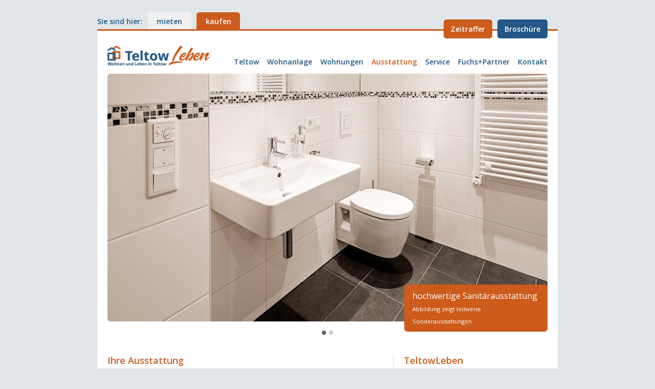

--- FILE ---
content_type: text/html; charset=UTF-8
request_url: https://kaufen.teltow-leben.de/ausstattung/
body_size: 6268
content:
<!DOCTYPE html><html class="no-js" lang="de-DE"> <head> <meta charset="utf-8"> <meta name="viewport" content="width=device-width, initial-scale=1"> <title>Ausstattung – TeltowWohnen – Teltow Leben</title> <link rel="stylesheet" href="https://fonts.googleapis.com/css?family=Open+Sans:400,600"> <link rel="stylesheet" href="https://kaufen.teltow-leben.de/wp-content/themes/teltow-leben-wp-kaufen/css/style-kaufen.css"> <!--[if lt IE 9]><script src="https://kaufen.teltow-leben.de/wp-content/themes/teltow-leben-wp-kaufen/js/vendor/respond.min.js"></script><![endif]--> <script src="https://kaufen.teltow-leben.de/wp-content/themes/teltow-leben-wp-kaufen/js/vendor/modernizr.custom.61789.js" async></script> <meta name='robots' content='index, follow, max-image-preview:large, max-snippet:-1, max-video-preview:-1'/>  <meta name="description" content="Wir sehen stets das große Ganze, legen aber noch mehr Wert auf die Details. Daher verbauen wir ausschließlich Bauteile von Herstellern mit hoher Qualität."/> <link rel="canonical" href="https://kaufen.teltow-leben.de/ausstattung/"/> <meta property="og:locale" content="de_DE"/> <meta property="og:type" content="article"/> <meta property="og:title" content="Ausstattung – TeltowWohnen"/> <meta property="og:description" content="Wir sehen stets das große Ganze, legen aber noch mehr Wert auf die Details. Daher verbauen wir ausschließlich Bauteile von Herstellern mit hoher Qualität."/> <meta property="og:url" content="https://kaufen.teltow-leben.de/ausstattung/"/> <meta property="og:site_name" content="Teltow Leben"/> <meta property="article:modified_time" content="2017-08-24T20:23:23+00:00"/> <meta name="twitter:label1" content="Geschätzte Lesezeit"/> <meta name="twitter:data1" content="1 Minute"/> <script type="application/ld+json" class="yoast-schema-graph">{"@context":"https://schema.org","@graph":[{"@type":"WebSite","@id":"https://kaufen.teltow-leben.de/#website","url":"https://kaufen.teltow-leben.de/","name":"Teltow Leben","description":"Miet- und Eigentumswohnungen in Teltow","potentialAction":[{"@type":"SearchAction","target":{"@type":"EntryPoint","urlTemplate":"https://kaufen.teltow-leben.de/?s={search_term_string}"},"query-input":"required name=search_term_string"}],"inLanguage":"de"},{"@type":"WebPage","@id":"https://kaufen.teltow-leben.de/ausstattung/#webpage","url":"https://kaufen.teltow-leben.de/ausstattung/","name":"Ausstattung – TeltowWohnen","isPartOf":{"@id":"https://kaufen.teltow-leben.de/#website"},"datePublished":"2015-02-27T19:46:29+00:00","dateModified":"2017-08-24T20:23:23+00:00","description":"Wir sehen stets das große Ganze, legen aber noch mehr Wert auf die Details. Daher verbauen wir ausschließlich Bauteile von Herstellern mit hoher Qualität.","breadcrumb":{"@id":"https://kaufen.teltow-leben.de/ausstattung/#breadcrumb"},"inLanguage":"de","potentialAction":[{"@type":"ReadAction","target":["https://kaufen.teltow-leben.de/ausstattung/"]}]},{"@type":"BreadcrumbList","@id":"https://kaufen.teltow-leben.de/ausstattung/#breadcrumb","itemListElement":[{"@type":"ListItem","position":1,"name":"Home","item":"https://kaufen.teltow-leben.de/"},{"@type":"ListItem","position":2,"name":"Ausstattung"}]}]}</script> <style id='wp-img-auto-sizes-contain-inline-css' type='text/css'>img:is([sizes=auto i],[sizes^="auto," i]){contain-intrinsic-size:3000px 1500px}/*# sourceURL=wp-img-auto-sizes-contain-inline-css */</style><style id='wp-block-library-inline-css' type='text/css'>:root{--wp-block-synced-color:#7a00df;--wp-block-synced-color--rgb:122,0,223;--wp-bound-block-color:var(--wp-block-synced-color);--wp-editor-canvas-background:#ddd;--wp-admin-theme-color:#007cba;--wp-admin-theme-color--rgb:0,124,186;--wp-admin-theme-color-darker-10:#006ba1;--wp-admin-theme-color-darker-10--rgb:0,107,160.5;--wp-admin-theme-color-darker-20:#005a87;--wp-admin-theme-color-darker-20--rgb:0,90,135;--wp-admin-border-width-focus:2px}@media (min-resolution:192dpi){:root{--wp-admin-border-width-focus:1.5px}}.wp-element-button{cursor:pointer}:root .has-very-light-gray-background-color{background-color:#eee}:root .has-very-dark-gray-background-color{background-color:#313131}:root .has-very-light-gray-color{color:#eee}:root .has-very-dark-gray-color{color:#313131}:root .has-vivid-green-cyan-to-vivid-cyan-blue-gradient-background{background:linear-gradient(135deg,#00d084,#0693e3)}:root .has-purple-crush-gradient-background{background:linear-gradient(135deg,#34e2e4,#4721fb 50%,#ab1dfe)}:root .has-hazy-dawn-gradient-background{background:linear-gradient(135deg,#faaca8,#dad0ec)}:root .has-subdued-olive-gradient-background{background:linear-gradient(135deg,#fafae1,#67a671)}:root .has-atomic-cream-gradient-background{background:linear-gradient(135deg,#fdd79a,#004a59)}:root .has-nightshade-gradient-background{background:linear-gradient(135deg,#330968,#31cdcf)}:root .has-midnight-gradient-background{background:linear-gradient(135deg,#020381,#2874fc)}:root{--wp--preset--font-size--normal:16px;--wp--preset--font-size--huge:42px}.has-regular-font-size{font-size:1em}.has-larger-font-size{font-size:2.625em}.has-normal-font-size{font-size:var(--wp--preset--font-size--normal)}.has-huge-font-size{font-size:var(--wp--preset--font-size--huge)}.has-text-align-center{text-align:center}.has-text-align-left{text-align:left}.has-text-align-right{text-align:right}.has-fit-text{white-space:nowrap!important}#end-resizable-editor-section{display:none}.aligncenter{clear:both}.items-justified-left{justify-content:flex-start}.items-justified-center{justify-content:center}.items-justified-right{justify-content:flex-end}.items-justified-space-between{justify-content:space-between}.screen-reader-text{border:0;clip-path:inset(50%);height:1px;margin:-1px;overflow:hidden;padding:0;position:absolute;width:1px;word-wrap:normal!important}.screen-reader-text:focus{background-color:#ddd;clip-path:none;color:#444;display:block;font-size:1em;height:auto;left:5px;line-height:normal;padding:15px 23px 14px;text-decoration:none;top:5px;width:auto;z-index:100000}html :where(.has-border-color){border-style:solid}html :where([style*=border-top-color]){border-top-style:solid}html :where([style*=border-right-color]){border-right-style:solid}html :where([style*=border-bottom-color]){border-bottom-style:solid}html :where([style*=border-left-color]){border-left-style:solid}html :where([style*=border-width]){border-style:solid}html :where([style*=border-top-width]){border-top-style:solid}html :where([style*=border-right-width]){border-right-style:solid}html :where([style*=border-bottom-width]){border-bottom-style:solid}html :where([style*=border-left-width]){border-left-style:solid}html :where(img[class*=wp-image-]){height:auto;max-width:100%}:where(figure){margin:0 0 1em}html :where(.is-position-sticky){--wp-admin--admin-bar--position-offset:var(--wp-admin--admin-bar--height,0px)}@media screen and (max-width:600px){html :where(.is-position-sticky){--wp-admin--admin-bar--position-offset:0px}}/*# sourceURL=wp-block-library-inline-css */</style><style id='global-styles-inline-css' type='text/css'>
:root{--wp--preset--aspect-ratio--square: 1;--wp--preset--aspect-ratio--4-3: 4/3;--wp--preset--aspect-ratio--3-4: 3/4;--wp--preset--aspect-ratio--3-2: 3/2;--wp--preset--aspect-ratio--2-3: 2/3;--wp--preset--aspect-ratio--16-9: 16/9;--wp--preset--aspect-ratio--9-16: 9/16;--wp--preset--color--black: #000000;--wp--preset--color--cyan-bluish-gray: #abb8c3;--wp--preset--color--white: #ffffff;--wp--preset--color--pale-pink: #f78da7;--wp--preset--color--vivid-red: #cf2e2e;--wp--preset--color--luminous-vivid-orange: #ff6900;--wp--preset--color--luminous-vivid-amber: #fcb900;--wp--preset--color--light-green-cyan: #7bdcb5;--wp--preset--color--vivid-green-cyan: #00d084;--wp--preset--color--pale-cyan-blue: #8ed1fc;--wp--preset--color--vivid-cyan-blue: #0693e3;--wp--preset--color--vivid-purple: #9b51e0;--wp--preset--gradient--vivid-cyan-blue-to-vivid-purple: linear-gradient(135deg,rgb(6,147,227) 0%,rgb(155,81,224) 100%);--wp--preset--gradient--light-green-cyan-to-vivid-green-cyan: linear-gradient(135deg,rgb(122,220,180) 0%,rgb(0,208,130) 100%);--wp--preset--gradient--luminous-vivid-amber-to-luminous-vivid-orange: linear-gradient(135deg,rgb(252,185,0) 0%,rgb(255,105,0) 100%);--wp--preset--gradient--luminous-vivid-orange-to-vivid-red: linear-gradient(135deg,rgb(255,105,0) 0%,rgb(207,46,46) 100%);--wp--preset--gradient--very-light-gray-to-cyan-bluish-gray: linear-gradient(135deg,rgb(238,238,238) 0%,rgb(169,184,195) 100%);--wp--preset--gradient--cool-to-warm-spectrum: linear-gradient(135deg,rgb(74,234,220) 0%,rgb(151,120,209) 20%,rgb(207,42,186) 40%,rgb(238,44,130) 60%,rgb(251,105,98) 80%,rgb(254,248,76) 100%);--wp--preset--gradient--blush-light-purple: linear-gradient(135deg,rgb(255,206,236) 0%,rgb(152,150,240) 100%);--wp--preset--gradient--blush-bordeaux: linear-gradient(135deg,rgb(254,205,165) 0%,rgb(254,45,45) 50%,rgb(107,0,62) 100%);--wp--preset--gradient--luminous-dusk: linear-gradient(135deg,rgb(255,203,112) 0%,rgb(199,81,192) 50%,rgb(65,88,208) 100%);--wp--preset--gradient--pale-ocean: linear-gradient(135deg,rgb(255,245,203) 0%,rgb(182,227,212) 50%,rgb(51,167,181) 100%);--wp--preset--gradient--electric-grass: linear-gradient(135deg,rgb(202,248,128) 0%,rgb(113,206,126) 100%);--wp--preset--gradient--midnight: linear-gradient(135deg,rgb(2,3,129) 0%,rgb(40,116,252) 100%);--wp--preset--font-size--small: 13px;--wp--preset--font-size--medium: 20px;--wp--preset--font-size--large: 36px;--wp--preset--font-size--x-large: 42px;--wp--preset--spacing--20: 0.44rem;--wp--preset--spacing--30: 0.67rem;--wp--preset--spacing--40: 1rem;--wp--preset--spacing--50: 1.5rem;--wp--preset--spacing--60: 2.25rem;--wp--preset--spacing--70: 3.38rem;--wp--preset--spacing--80: 5.06rem;--wp--preset--shadow--natural: 6px 6px 9px rgba(0, 0, 0, 0.2);--wp--preset--shadow--deep: 12px 12px 50px rgba(0, 0, 0, 0.4);--wp--preset--shadow--sharp: 6px 6px 0px rgba(0, 0, 0, 0.2);--wp--preset--shadow--outlined: 6px 6px 0px -3px rgb(255, 255, 255), 6px 6px rgb(0, 0, 0);--wp--preset--shadow--crisp: 6px 6px 0px rgb(0, 0, 0);}:where(.is-layout-flex){gap: 0.5em;}:where(.is-layout-grid){gap: 0.5em;}body .is-layout-flex{display: flex;}.is-layout-flex{flex-wrap: wrap;align-items: center;}.is-layout-flex > :is(*, div){margin: 0;}body .is-layout-grid{display: grid;}.is-layout-grid > :is(*, div){margin: 0;}:where(.wp-block-columns.is-layout-flex){gap: 2em;}:where(.wp-block-columns.is-layout-grid){gap: 2em;}:where(.wp-block-post-template.is-layout-flex){gap: 1.25em;}:where(.wp-block-post-template.is-layout-grid){gap: 1.25em;}.has-black-color{color: var(--wp--preset--color--black) !important;}.has-cyan-bluish-gray-color{color: var(--wp--preset--color--cyan-bluish-gray) !important;}.has-white-color{color: var(--wp--preset--color--white) !important;}.has-pale-pink-color{color: var(--wp--preset--color--pale-pink) !important;}.has-vivid-red-color{color: var(--wp--preset--color--vivid-red) !important;}.has-luminous-vivid-orange-color{color: var(--wp--preset--color--luminous-vivid-orange) !important;}.has-luminous-vivid-amber-color{color: var(--wp--preset--color--luminous-vivid-amber) !important;}.has-light-green-cyan-color{color: var(--wp--preset--color--light-green-cyan) !important;}.has-vivid-green-cyan-color{color: var(--wp--preset--color--vivid-green-cyan) !important;}.has-pale-cyan-blue-color{color: var(--wp--preset--color--pale-cyan-blue) !important;}.has-vivid-cyan-blue-color{color: var(--wp--preset--color--vivid-cyan-blue) !important;}.has-vivid-purple-color{color: var(--wp--preset--color--vivid-purple) !important;}.has-black-background-color{background-color: var(--wp--preset--color--black) !important;}.has-cyan-bluish-gray-background-color{background-color: var(--wp--preset--color--cyan-bluish-gray) !important;}.has-white-background-color{background-color: var(--wp--preset--color--white) !important;}.has-pale-pink-background-color{background-color: var(--wp--preset--color--pale-pink) !important;}.has-vivid-red-background-color{background-color: var(--wp--preset--color--vivid-red) !important;}.has-luminous-vivid-orange-background-color{background-color: var(--wp--preset--color--luminous-vivid-orange) !important;}.has-luminous-vivid-amber-background-color{background-color: var(--wp--preset--color--luminous-vivid-amber) !important;}.has-light-green-cyan-background-color{background-color: var(--wp--preset--color--light-green-cyan) !important;}.has-vivid-green-cyan-background-color{background-color: var(--wp--preset--color--vivid-green-cyan) !important;}.has-pale-cyan-blue-background-color{background-color: var(--wp--preset--color--pale-cyan-blue) !important;}.has-vivid-cyan-blue-background-color{background-color: var(--wp--preset--color--vivid-cyan-blue) !important;}.has-vivid-purple-background-color{background-color: var(--wp--preset--color--vivid-purple) !important;}.has-black-border-color{border-color: var(--wp--preset--color--black) !important;}.has-cyan-bluish-gray-border-color{border-color: var(--wp--preset--color--cyan-bluish-gray) !important;}.has-white-border-color{border-color: var(--wp--preset--color--white) !important;}.has-pale-pink-border-color{border-color: var(--wp--preset--color--pale-pink) !important;}.has-vivid-red-border-color{border-color: var(--wp--preset--color--vivid-red) !important;}.has-luminous-vivid-orange-border-color{border-color: var(--wp--preset--color--luminous-vivid-orange) !important;}.has-luminous-vivid-amber-border-color{border-color: var(--wp--preset--color--luminous-vivid-amber) !important;}.has-light-green-cyan-border-color{border-color: var(--wp--preset--color--light-green-cyan) !important;}.has-vivid-green-cyan-border-color{border-color: var(--wp--preset--color--vivid-green-cyan) !important;}.has-pale-cyan-blue-border-color{border-color: var(--wp--preset--color--pale-cyan-blue) !important;}.has-vivid-cyan-blue-border-color{border-color: var(--wp--preset--color--vivid-cyan-blue) !important;}.has-vivid-purple-border-color{border-color: var(--wp--preset--color--vivid-purple) !important;}.has-vivid-cyan-blue-to-vivid-purple-gradient-background{background: var(--wp--preset--gradient--vivid-cyan-blue-to-vivid-purple) !important;}.has-light-green-cyan-to-vivid-green-cyan-gradient-background{background: var(--wp--preset--gradient--light-green-cyan-to-vivid-green-cyan) !important;}.has-luminous-vivid-amber-to-luminous-vivid-orange-gradient-background{background: var(--wp--preset--gradient--luminous-vivid-amber-to-luminous-vivid-orange) !important;}.has-luminous-vivid-orange-to-vivid-red-gradient-background{background: var(--wp--preset--gradient--luminous-vivid-orange-to-vivid-red) !important;}.has-very-light-gray-to-cyan-bluish-gray-gradient-background{background: var(--wp--preset--gradient--very-light-gray-to-cyan-bluish-gray) !important;}.has-cool-to-warm-spectrum-gradient-background{background: var(--wp--preset--gradient--cool-to-warm-spectrum) !important;}.has-blush-light-purple-gradient-background{background: var(--wp--preset--gradient--blush-light-purple) !important;}.has-blush-bordeaux-gradient-background{background: var(--wp--preset--gradient--blush-bordeaux) !important;}.has-luminous-dusk-gradient-background{background: var(--wp--preset--gradient--luminous-dusk) !important;}.has-pale-ocean-gradient-background{background: var(--wp--preset--gradient--pale-ocean) !important;}.has-electric-grass-gradient-background{background: var(--wp--preset--gradient--electric-grass) !important;}.has-midnight-gradient-background{background: var(--wp--preset--gradient--midnight) !important;}.has-small-font-size{font-size: var(--wp--preset--font-size--small) !important;}.has-medium-font-size{font-size: var(--wp--preset--font-size--medium) !important;}.has-large-font-size{font-size: var(--wp--preset--font-size--large) !important;}.has-x-large-font-size{font-size: var(--wp--preset--font-size--x-large) !important;}
/*# sourceURL=global-styles-inline-css */
</style>
<style id='classic-theme-styles-inline-css' type='text/css'>/*! This file is auto-generated */.wp-block-button__link{color:#fff;background-color:#32373c;border-radius:9999px;box-shadow:none;text-decoration:none;padding:calc(.667em + 2px) calc(1.333em + 2px);font-size:1.125em}.wp-block-file__button{background:#32373c;color:#fff;text-decoration:none}/*# sourceURL=/wp-includes/css/classic-themes.min.css */</style> </head> <body> <div class="tabs"> <p>Sie sind hier:</p> <a href="https://www.teltow-leben.de" title="Website für Mietinteressenten">mieten</a> <a class="active" href="https://kaufen.teltow-leben.de" title="Website für Kaufinteressenten">kaufen</a> </div> <div class="wrapper"> <header class="main-header group" role="banner"> <h1> <a href="https://kaufen.teltow-leben.de/" title="Wohnungen in Teltow"> <img src="https://kaufen.teltow-leben.de/wp-content/themes/teltow-leben-wp-kaufen/img/teltow-leben-logo.png" alt="TeltowLeben"> </a> </h1> <div class="show-menu group" id="show-menu"> Menü <svg viewBox="0 0 92 92"> <path d="M46 91c24.75 0 45-20.25 45-45S70.75 1 46 1 1 21.25 1 46s20.25 45 45 45" class="circle"/> <path d="M51.59 65V51.03H65V40.97H51.59V27H40.41v13.97H27v10.06h13.41V65z" class="plus"/> <path d="M65 51V41H27v10z" class="minus"/> </svg> </div> <nav role="navigation"> <ul class="ncl group" id="main-menu"> <li class="page_item page-item-9"><a href="https://kaufen.teltow-leben.de/teltow/">Teltow</a></li><li class="page_item page-item-11"><a href="https://kaufen.teltow-leben.de/wohnanlage/">Wohnanlage</a></li><li class="page_item page-item-13"><a href="https://kaufen.teltow-leben.de/wohnungen/">Wohnungen</a></li><li class="page_item page-item-15 current_page_item"><a href="https://kaufen.teltow-leben.de/ausstattung/" aria-current="page">Ausstattung</a></li><li class="page_item page-item-18"><a href="https://kaufen.teltow-leben.de/service/">Service</a></li><li class="page_item page-item-20"><a href="https://kaufen.teltow-leben.de/fuchspartner/">Fuchs+Partner</a></li><li class="page_item page-item-22"><a href="https://kaufen.teltow-leben.de/kontakt/">Kontakt</a></li> </ul> </nav> <div class="header-buttons header-buttons-top group"> <a href="https://kaufen.teltow-leben.de/wp-content/themes/teltow-leben-wp-kaufen/includes/zeitraffer-video.php" id="baukamera" title="Zeitraffer der Baustelle" class="kamera">Zeitraffer</a> <a href="https://kaufen.teltow-leben.de/wp-content/uploads/2017/08/broschuere_teltowleben.pdf" onclick="_gaq.push(['_trackEvent', 'Downloads', 'PDF', 'Broschuere']);" title="Broschüre als PDF herunterladen" target="_blank">Broschüre</a> </div> </header> <div class="slider"> <ul class="ncl sliderImages group">      <li> <img srcset="https://kaufen.teltow-leben.de/wp-content/uploads/2017/08/ausstattung-bad.jpg 900w, https://kaufen.teltow-leben.de/wp-content/uploads/2017/08/ausstattung-bad-300x169.jpg 300w, https://kaufen.teltow-leben.de/wp-content/uploads/2017/08/ausstattung-bad-768x432.jpg 768w, https://kaufen.teltow-leben.de/wp-content/uploads/2017/08/ausstattung-bad-860x484.jpg 860w, https://kaufen.teltow-leben.de/wp-content/uploads/2017/08/ausstattung-bad-748x421.jpg 748w, https://kaufen.teltow-leben.de/wp-content/uploads/2017/08/ausstattung-bad-620x349.jpg 620w, https://kaufen.teltow-leben.de/wp-content/uploads/2017/08/ausstattung-bad-380x214.jpg 380w, https://kaufen.teltow-leben.de/wp-content/uploads/2017/08/ausstattung-bad-280x157.jpg 280w" sizes="(min-width : 980px) 860px, calc(100vw - 1.25em)" src="https://kaufen.teltow-leben.de/wp-content/uploads/2017/08/ausstattung-bad-860x484.jpg" alt="TeltowLeben Ausstattung Bad"> <div class="slide-text">hochwertige Sanitärausstattung <br><small style="font-size: .7em">Abbildung zeigt teilweise Sonderausstattungen</small></div> </li> <li> <img srcset="https://kaufen.teltow-leben.de/wp-content/uploads/2017/08/ausstattung-klingelanlage.jpg 900w, https://kaufen.teltow-leben.de/wp-content/uploads/2017/08/ausstattung-klingelanlage-300x169.jpg 300w, https://kaufen.teltow-leben.de/wp-content/uploads/2017/08/ausstattung-klingelanlage-768x432.jpg 768w, https://kaufen.teltow-leben.de/wp-content/uploads/2017/08/ausstattung-klingelanlage-860x484.jpg 860w, https://kaufen.teltow-leben.de/wp-content/uploads/2017/08/ausstattung-klingelanlage-748x421.jpg 748w, https://kaufen.teltow-leben.de/wp-content/uploads/2017/08/ausstattung-klingelanlage-620x349.jpg 620w, https://kaufen.teltow-leben.de/wp-content/uploads/2017/08/ausstattung-klingelanlage-380x214.jpg 380w, https://kaufen.teltow-leben.de/wp-content/uploads/2017/08/ausstattung-klingelanlage-280x157.jpg 280w" sizes="(min-width : 980px) 860px, calc(100vw - 1.25em)" src="https://kaufen.teltow-leben.de/wp-content/uploads/2017/08/ausstattung-klingelanlage-860x484.jpg" alt="TeltowLeben Ausstattung Klingelanlage"> <div class="slide-text">umfangreiche Elektroausstattung <br><small style="font-size: .7em">Abbildung zeigt teilweise Sonderausstattungen</small></div> </li>     </ul></div><div class="button-broschure-wrapper"> <a href="https://kaufen.teltow-leben.de/wp-content/uploads/2017/08/broschuere_teltowleben.pdf" onclick="_gaq.push(['_trackEvent', 'Downloads', 'PDF', 'Broschuere']);" title="Broschüre als PDF herunterladen" target="_blank" class="button-broschure">Broschüre</a></div> <section class="main group"> <main class="content standard-content"> <h1> Ihre Ausstattung <br><span class="blau">Sie haben die Wahl.</span> </h1> <p>Wir sehen stets das große Ganze, legen aber noch mehr Wert auf die Details. Daher verbauen wir ausschließlich Bauteile von Herstellern mit hoher Qualität und langer Haltbarkeit.</p><p>Käufer können zwischen den folgenden 3 Ausstattungsvarianten wählen:</p><ul id="mainTabNav" class="ncl tab-nav group"><li class="active"><a href="#schluesselfertig">Schlüsselfertig</a></li><li ><a href="#individuell">Individuell</a></li><li ><a href="#vermieter">Vermieter-Paket</a></li></ul><div id="schluesselfertig" class="mainTabContent active"><h2 class="blau">Schlüsselfertig</h2><p>Die Wohnungen werden nach der Baufeinreinigung schlüsselfertig inklusive Malerarbeiten und Bodenbeläge übergeben. Innerhalb der Fuchs+Partner Musterkollektion können Materialien ausgesucht und die Ausstattung festgelegt werden. Grundrissanpassungen und freies Bemustern der Elektroinstallation sind nicht möglich.</p></div><div id="individuell" class="mainTabContent"><h2 class="blau">Individuell</h2><p>Die Wohnungen werden ebenfalls schlüsselfertig übergeben. Jedoch besteht die Möglichkeit, auf die Gestaltung des Grundrisses der Wohnung bis zur Rohbaufertigstellung Einfluss zu nehmen. Sie erhalten zudem eine individuelle Beratung durch das Fuchs+Partner Bemusterungsteam und eine erweiterte Bemusterungsbroschüre. Die über die Musterkollektion hinaus frei wählbaren Ausstattungen werden von Fuchs+Partner individuell angeboten.</p><p>Der Kaufpreis erhöht sich mit der individuellen Beratung wie folgt:</p><ul><li><strong>2-Zimmer-Wohnung: </strong>1.500,00 €</li><li><strong>3-Zimmer-Wohnung: </strong>2.000,00 €</li><li><strong>4-Zimmer-Wohnung: </strong>2.500,00 €</li></ul></div><div id="vermieter" class="mainTabContent"><h2 class="blau">Vermieter-Paket</h2><p>Auf Wunsch statten wir in hoher Detailtreue und Ausführungsqualität die Bäder der Mietwoh- nungen mit Spiegeln, Decken- und Spiegelleuchten sowie Accessoires wie Toilettenpapierhalter, Toilettenbürste, Handtuchhaken etc. aus.</p><p>Mit dieser Maßnahme erhalten Sie als Vermieter den Wert Ihrer Kapitalanlage, da es nach einem Auszug eines Mieters z. B. keine unschönen Löcher in den Fliesen gibt.</p><p>Gern unterbreiten wir Ihnen ein Angebot für die Ausstattung der Bäder gemäß Ihren Wünschen.</p></div> </main> <div class="content-aside"> <h2> TeltowLeben<br> <span class="blau">Ihre Eigentumswohnung</span> </h2> <p> Albert-Wiebach-Straße Ecke Ruhlsdorfer Straße<br> 14513 Teltow </p> <h2> Beratung <br> <span class="blau">Wir sind für Sie da.</span> </h2> <p> <strong>Fuchs Massivhaus GmbH &amp; Co. KG</strong><br> Frau Beate Hesse<br> Zehlendorfer Damm 9<br> 14532 Kleinmachnow </p> <p> Tel: 033203 305130 <br> Fax: 033203 305151 <br> <a href="http://www.fuchs-partner.de" title="Webseite von Fuchs+Partner" target="_blank">www.fuchs-partner.de</a><br> <a href="mailto:teltow@fuchs-partner.de" title="E-Mail an Fuchs+Partner">teltow@fuchs-partner.de</a> </p> <img src="https://kaufen.teltow-leben.de/wp-content/themes/teltow-leben-wp-kaufen/img/logo-fuchs+partner.png" alt="Fuchs+Partner" class="fuchspartner-logo"> </div> </section> </div> <footer class="wrapper main-footer group"> <p> <span class="left">© Fuchs Massivhaus GmbH &amp; Co. KG</span> <span class="right"><a href="https://kaufen.teltow-leben.de/impressum/" title="Impressum">Impressum</a> | <a href="https://kaufen.teltow-leben.de/datenschutz/" title="Datenschutz">Datenschutz</a></span> </p> </footer> <script src="https://ajax.googleapis.com/ajax/libs/jquery/2.1.1/jquery.min.js"></script> <script>window.jQuery || document.write('<script src="https://kaufen.teltow-leben.de/wp-content/themes/teltow-leben-wp-kaufen/js/vendor/jquery-2.1.1.min.js"><\/script>')</script> <!--[if IE 8]> <script src="//ajax.googleapis.com/ajax/libs/jquery/1.11.1/jquery.min.js"></script> <![ENDIF]--> <script src="https://kaufen.teltow-leben.de/wp-content/themes/teltow-leben-wp-kaufen/js/script.0005.js"></script> <script> (function(i,s,o,g,r,a,m){i['GoogleAnalyticsObject']=r;i[r]=i[r]||function(){ (i[r].q=i[r].q||[]).push(arguments)},i[r].l=1*new Date();a=s.createElement(o), m=s.getElementsByTagName(o)[0];a.async=1;a.src=g;m.parentNode.insertBefore(a,m) })(window,document,'script','https://www.google-analytics.com/analytics.js','ga'); ga('create', 'UA-40649971-3', 'auto'); ga('send', 'pageview'); </script> <script type="speculationrules">{"prefetch":[{"source":"document","where":{"and":[{"href_matches":"/*"},{"not":{"href_matches":["/wp-*.php","/wp-admin/*","/wp-content/uploads/*","/wp-content/*","/wp-content/plugins/*","/wp-content/themes/teltow-leben-wp-kaufen/*","/*\\?(.+)"]}},{"not":{"selector_matches":"a[rel~=\"nofollow\"]"}},{"not":{"selector_matches":".no-prefetch, .no-prefetch a"}}]},"eagerness":"conservative"}]}</script> </body></html>

--- FILE ---
content_type: text/css; charset=utf-8
request_url: https://kaufen.teltow-leben.de/wp-content/themes/teltow-leben-wp-kaufen/css/style-kaufen.css
body_size: 4557
content:
img,legend{border:0}pre,textarea{overflow:auto}.tabs,.wrapper{max-width:56.25em}.button-broschure,.fancybox-nav,.header-buttons a,.main-footer a,.main-footer p,.print-button,.tab-nav a,.tabs a,nav .expose-button,nav a{text-decoration:none}body{margin:0}article,aside,details,figcaption,figure,footer,header,hgroup,main,menu,nav,section,summary{display:block}audio,canvas,progress,video{display:inline-block;vertical-align:baseline}audio:not([controls]){display:none;height:0}[hidden],template{display:none}a{background-color:transparent;color:#cd5b1c}a:active,a:hover{outline:0}abbr[title]{border-bottom:1px dotted}b,optgroup,strong{font-weight:700}dfn{font-style:italic}mark{background:#ff0;color:#000}small{font-size:80%}sub,sup{font-size:75%;line-height:0;position:relative;vertical-align:baseline}sup{top:-.5em}sub{bottom:-.25em}img{width:100%;height:auto}svg:not(:root){overflow:hidden}figure{margin:1em 40px}hr{-webkit-box-sizing:content-box;box-sizing:content-box;height:0}code,kbd,pre,samp{font-family:monospace,monospace;font-size:1em}button,input,optgroup,select,textarea{color:inherit;font:inherit;margin:0}button{overflow:visible}button,select{text-transform:none}button,html input[type=button],input[type=reset],input[type=submit]{-webkit-appearance:button;cursor:pointer}button[disabled],html input[disabled]{cursor:default}button::-moz-focus-inner,input::-moz-focus-inner{border:0;padding:0}input{line-height:normal}input[type=checkbox],input[type=radio]{-webkit-box-sizing:border-box;box-sizing:border-box;padding:0}input[type=number]::-webkit-inner-spin-button,input[type=number]::-webkit-outer-spin-button{height:auto}input[type=search]{-webkit-appearance:textfield;-webkit-box-sizing:content-box;box-sizing:content-box}input[type=search]::-webkit-search-cancel-button,input[type=search]::-webkit-search-decoration{-webkit-appearance:none}fieldset{border:1px solid silver;margin:0 2px;padding:.35em .625em .75em}.ncl,legend,td,th{padding:0}.show-menu,.tabs a{border-radius:.375em .375em 0 0}textarea{resize:vertical}table{border-collapse:collapse;border-spacing:0}::-moz-selection{background:#b3d4fc;text-shadow:none}::selection{background:#b3d4fc;text-shadow:none}audio,canvas,iframe,img,svg,video{vertical-align:middle}*{-webkit-box-sizing:border-box;box-sizing:border-box}html{-ms-text-size-adjust:100%;-webkit-text-size-adjust:100%;color:#5C5C5C;background:#e1e7e9;font-size:1em;line-height:1.5;font-family:'Open Sans',sans-serif}.green,.h1,h1,h2{color:#cd5b1c}.h1,h1,h2{font-size:1.125em;font-weight:600;margin:0 0 1em;line-height:1.4}p{font-weight:400;margin:0 0 1.5em}.half-margin{margin-bottom:.75em}.ncl{margin:0;list-style:none}.has-subline{margin-bottom:0}.blau,.subline{color:#225787}.subline{display:block}.floatLeft{float:left}.floatRight,nav ul{float:right}.uppercase{text-transform:uppercase}.customSelectInner{width:100%!important}.wrapper{background:#fff;padding:.625em;margin:0 auto;border-top:3px solid #cd5b1c}.tabs{margin:.5em auto 0;display:-webkit-box;display:-ms-flexbox;display:flex;-webkit-box-pack:center;-ms-flex-pack:center;justify-content:center}.tabs a,.tabs p{font-weight:700;padding-top:.5em;padding-bottom:.375em;color:#225787;margin:0 .75em 0 0;font-size:.875em}.tabs a{padding-left:1.25em;padding-right:1.25em;margin-bottom:-3px;border-bottom:3px solid #cd5b1c;background:#F1F1F1}.tabs a.active{background:#cd5b1c;border-color:#cd5b1c;color:#fff}.show-menu.active,nav .open li{background:#e6e6e6}.content,.standard-content .tab-nav li,.we-titel{border-bottom:1px dotted #b4b4b4}.main-header{position:relative;font-weight:600;height:2.5rem}.main-header h1{margin:0;width:10rem;position:absolute;bottom:0;z-index:25}.show-menu,nav{position:absolute;right:0}.show-menu{bottom:-.75rem;color:#225787;padding:.75rem 2.5rem .75rem 1rem;line-height:1;cursor:pointer}.header-buttons a,nav li:last-child{border-radius:0 0 .375em .375em}.show-menu svg{position:absolute;right:.75rem;top:.7rem;width:1.25rem;height:1.25rem}nav,nav .open,nav li{width:100%}.show-menu .circle{fill:#cd5b1c}.show-menu .plus,.show-menu.active .minus{fill:#fff}.show-menu .minus,.show-menu.active .plus{fill:transparent}nav{z-index:20;top:3.25rem;line-height:1}nav li{margin:0;display:none;clear:right;border-top:1px dotted #b4b4b4}.group:after,.kontakt-formular p,.radio,input.interesse{clear:both}nav .expose-button,nav a{color:#225787;font-size:.875em}nav a{display:block;padding:1.5em 1em}nav .current_page_item a{color:#cd5b1c}nav .open li{display:block}.header-buttons-top,.sliderImages>li{display:none}.header-buttons{position:absolute;right:-10px;left:-.625em;top:-.625em;text-align:right}.slider,.sliderImages,.sliderImages>li,.wohnung-wrapper,.wohnungstyp{position:relative}.header-buttons a{padding:.5rem .875rem;font-size:.875em;margin-left:.625rem;background:#225787;color:#fff;float:left}.header-buttons .kamera{background:#cd5b1c;display:none}.button-broschure{width:8em;padding:.5em 1em;background:#225787;color:#fff;border-radius:.375em}.slide-text,.stoerer{padding:.625em 1em;text-align:center;color:#fff}.button-broschure-wrapper{text-align:center;margin-bottom:2em}.slider{margin:1em 0}.sliderImages>li:first-child{display:block}.sliderImages img{width:100%;overflow:hidden}.slide-text{background:#cd5b1c;z-index:30;border-radius:0 0 .625em .625em}.flex-control-nav{width:8em;margin:.5rem auto 0;text-align:center}.flex-control-nav li{margin:0 .1875em;display:inline-block}.flex-control-nav a{height:.5em;width:.5em;border-radius:50%;background:#ccc;display:block;text-indent:-999px;cursor:pointer;overflow:hidden}.flex-control-nav a.flex-active{background:#5C5C5C}.flex-direction-nav{display:none}.stoerer{background:#F44336;border-radius:.625em .625em 0 0;z-index:15}.stoerer-red{background:red;border-radius:0}.content{margin-bottom:1em}.content-aside img.fuchspartner-logo{margin-bottom:1.5em;width:220px;height:auto}.startImageWrap{width:49%;border-radius:6px;overflow:hidden;float:left;margin-bottom:1em}.startImageWrap img{max-width:100%}.startImageWrap.left{margin-right:1%}.startImageWrap.right{margin-left:1%}.graue-box{background-color:#f0f0f0;border-radius:6px;padding:1em;margin-bottom:2em;font-size:.875em;margin-top:0}.graue-box ul{padding-left:1em;margin:0;list-style-type:square}.graue-box li{margin-bottom:.5em}.zusatz{display:block;padding-top:1em;font-size:.875em}.wohnung-wrapper{background:#f0f0f0;margin-bottom:1.25rem;border-radius:.375em .375em 0 0}.wohnungstyp{margin-top:2.5em;z-index:20}.we-titel{padding:.625em 1em;font-size:1em;margin:0}.wohnungs-label{position:absolute;right:1em;top:0;background:#7ABB42;color:#fff;border-radius:0 0 .375em .375em;padding:.25em 0 .375em;width:7em;text-align:center;font-size:.875em}.wohnungs-label.reserviert{background:#F5A623}.wohnungs-label.verkauft,.wohnungs-label.vermietet{background:#C82520}.we-daten{padding:.625em 1em .5em;font-size:.875em}.we-daten li{float:left;width:50%;margin-bottom:5px}.we-daten .icon{float:left;margin:-1px .5em 0 0}.we-daten .icon img{width:16px;height:16px}.contact-button,.expose-link,.grundriss-link{background:#565655;text-align:right;display:block;color:#fff;text-decoration:none;padding:.625em .625em .75em;width:100%;font-size:.875em}.contact-button span,.expose-link span,.grundriss-link span{background:url(../img/plus.svg) right 1px no-repeat;padding-right:23px;background-size:1.25em auto}.mieten .grundriss-link{background:#999}.expose-link{border-radius:0}.contact-button{border-radius:0 0 6px 6px;background:#225787}.contact-button span{background:url(../img/details-icon.svg) right 1px no-repeat}.wohnungsnavigation{position:absolute;height:100%;width:100%;left:0;top:0}.wohnungsnavigation-wrapper{position:relative;height:0;width:100%;padding:0 0 67%}.wohnungsnavigation .eingang{opacity:0;-webkit-transition:.3s;-o-transition:.3s;transition:.3s}.wohnungsnavigation .eingang.active{opacity:1!important}.wohnungsnavigation .eingang-shape{opacity:0;cursor:pointer;-webkit-tap-highlight-color:transparent}.tab-nav{margin-bottom:1px}.standard-content .tab-nav li{width:100%}.tab-nav li{float:left;margin-right:.625em;width:100%}.tab-nav a{background:#f0f0f0;border-radius:.375em .375em 0 0;padding:.5em .75em;color:inherit;display:block}.standard-content .tab-nav a{border-radius:0}.tab-nav .active a{background:#cd5b1c;color:#fff}.tab-nav-sub{margin-bottom:2em}.tab-nav-sub li{margin-right:0;width:25%;border-right:1px solid #fff;color:#fff;text-align:center;position:relative}#iserstrasse .tab-nav-sub li{width:100%}.tab-nav-sub .active::after{content:'';width:1em;height:1em;position:absolute;left:50%;bottom:-.75em;background:#cd5b1c;-webkit-transform:rotate(45deg) translateX(-50%);-ms-transform:rotate(45deg) translateX(-50%);transform:rotate(45deg) translateX(-50%)}.tab-nav-sub a{padding:1em 1.5em;background:#565655;border-radius:0 0 .375em .375em}.mainTabContent{display:none}.mainTabContent.active{display:block}.standard-content .mainTabContent{margin-bottom:1.5em;padding:1.5em;border:1px dotted #b4b4b4;border-top:none;border-radius:0 0 .375em .375em}.standard-content .mainTabContent>:last-child{margin-bottom:0}.aufgang-wrapper{display:none}.aufgang-wrapper.active{display:block}.print-button-wrapper.scrolling{z-index:10;left:1.25em;right:1.25em;position:fixed;top:48px}.print-button-wrapper.scrolling>div{max-width:53.75em;margin:0 auto}.print-button-wrapper.scrolling>div>div{padding-left:20px;width:35%;float:right}.print-button{padding:.5rem .875rem;font-size:.875em;background:#225787;color:#fff;border-radius:.375em;display:inline-block}.kontakt-formular{border-radius:6px;background:#f0f0f0;padding:1em;margin-bottom:1em}.kontakt-formular::after{content:'* Pflichtfeld';color:#c62828;font-size:.75em;margin:10px 0 0;display:block}.kontakt-formular p{margin:0 0 1em}.kontakt-formular label{display:block;margin-bottom:3px}.kontakt-formular .pflicht .real::after,span.pflicht::after{content:'*';color:#c62828}.customSelect,.kontakt-formular input,.kontakt-formular textarea{border-radius:4px;padding:8px;display:block;width:100%;background:#fff;border:1px solid #e9e9e9;-webkit-box-shadow:inset 0 1px 1px rgba(0,0,0,.3);box-shadow:inset 0 1px 1px rgba(0,0,0,.3)}.kontakt-formular textarea{min-height:120px}.customSelect{padding:6px 8px;-webkit-box-shadow:0 1px 1px rgba(0,0,0,.3);box-shadow:0 1px 1px rgba(0,0,0,.3);border-color:#fff;background:url(../img/select-background.svg) right center no-repeat #fff;background-size:auto 100%}.no-svg .customSelect{background:url(../img/select-background.png) right center no-repeat #fff}.kontakt-formular select.hasCustomSelect{margin-left:10px}.customSelect:focus,.kontakt-formular input:focus,.kontakt-formular textarea:focus{border-color:rgba(0,111,132,.8);outline:0;-webkit-box-shadow:inset 0 1px 1px rgba(0,0,0,.3),0 0 8px rgba(0,111,132,.6);box-shadow:inset 0 1px 1px rgba(0,0,0,.3),0 0 8px rgba(0,111,132,.6)}.kontakt-formular input.checkbox{width:auto;float:left;margin:.25em 0 0 1px}.kontakt-formular label.checkbox-label{float:left;margin:0 10px 0 8px}.kontakt-formular label.beratung{width:85%}p.interesse-titel strong{font-size:1.5em;display:block;margin-right:.5em}.radio{display:block;padding:.5em 0 0}.kontakt-formular .radio label{margin-right:1em}.kontakt-formular p.last{margin-bottom:0}.kontakt-formular .submit{background:#006f84;border-radius:6px;color:#fff;text-align:center;-webkit-box-shadow:none;box-shadow:none;border-color:#006f84;cursor:pointer}.kontakt-formular input.error{border-color:#c62828;background:#ffc2c2}.customSelect.error{border-color:#c62828;background:url(../img/select-background-error.svg) right center no-repeat #ffc2c2}.no-svg .customSelect.error{background:url(../img/select-background-error.png) right center no-repeat #ffc2c2}.kontakt-formular label.error{font-size:.75em;color:#c62828;padding:3px 0 0;clear:both}.wrapper.main-footer{background:0 0;padding:0;margin:.5em auto 1em;text-align:center;border:none}.main-footer span{display:block}.main-footer a,.main-footer p{color:#666}.group:after,.group:before{content:" ";display:table}/*! fancyBox v2.1.5 fancyapps.com | fancyapps.com/fancybox/#license */.fancybox-image,.fancybox-inner,.fancybox-nav,.fancybox-nav span,.fancybox-outer,.fancybox-skin,.fancybox-tmp,.fancybox-wrap,.fancybox-wrap iframe,.fancybox-wrap object{padding:0;margin:0;border:0;outline:0;vertical-align:top}.fancybox-wrap{position:absolute;top:0;left:0;z-index:8020}.fancybox-inner,.fancybox-outer,.fancybox-skin{position:relative}.fancybox-skin{background:#f9f9f9;color:#444;text-shadow:none;border-radius:4px}.fancybox-opened{z-index:8030}.fancybox-opened .fancybox-skin{-webkit-box-shadow:0 10px 25px rgba(0,0,0,.5);box-shadow:0 10px 25px rgba(0,0,0,.5)}.fancybox-inner{overflow:hidden}.fancybox-type-iframe .fancybox-inner{-webkit-overflow-scrolling:touch}.fancybox-error{color:#444;font-size:14px/20px;margin:0;padding:15px;white-space:nowrap}.fancybox-iframe,.fancybox-image{display:block;width:100%;height:100%}.fancybox-image{max-width:100%;max-height:100%}#fancybox-loading,.fancybox-close,.fancybox-next span,.fancybox-prev span{background-image:url(../img/fancybox/fancybox_sprite.png)}#fancybox-loading{position:fixed;top:50%;left:50%;margin-top:-22px;margin-left:-22px;background-position:0 -108px;opacity:.8;cursor:pointer;z-index:8060}.fancybox-close,.fancybox-nav,.fancybox-nav span{cursor:pointer;z-index:8040;position:absolute}#fancybox-loading div{width:44px;height:44px;background:url(../img/fancybox/fancybox_loading.gif) center center no-repeat}.fancybox-close{top:-18px;right:-18px;width:36px;height:36px}.fancybox-nav{top:0;width:40%;height:100%;background:url(../img/fancybox/blank.gif);-webkit-tap-highlight-color:transparent}.fancybox-prev{left:0}.fancybox-next{right:0}.fancybox-nav span{top:50%;width:36px;height:34px;margin-top:-18px;visibility:hidden}.fancybox-prev span{left:10px;background-position:0 -36px}.fancybox-next span{right:10px;background-position:0 -72px}.fancybox-nav:hover span{visibility:visible}.fancybox-tmp{position:absolute;top:-99999px;left:-99999px;visibility:hidden;max-width:99999px;max-height:99999px;overflow:visible!important}.fancybox-lock,.fancybox-lock body{overflow:hidden!important}.fancybox-lock{width:auto}.fancybox-lock-test{overflow-y:hidden!important}.fancybox-overlay{position:absolute;top:0;left:0;overflow:hidden;display:none;z-index:8010;background:url(../img/fancybox/fancybox_overlay.png)}.fancybox-overlay-fixed{position:fixed;bottom:0;right:0}.fancybox-lock .fancybox-overlay{overflow:auto;overflow-y:scroll}.fancybox-title{visibility:hidden;font:400 13px/20px "Helvetica Neue",Helvetica,Arial,sans-serif;position:relative;text-shadow:none;z-index:8050}.fancybox-opened .fancybox-title{visibility:visible}.fancybox-title-float-wrap{position:absolute;bottom:0;right:50%;margin-bottom:-35px;z-index:8050;text-align:center}.fancybox-title-float-wrap .child{display:inline-block;margin-right:-100%;padding:2px 20px;background:0 0;background:rgba(0,0,0,.8);border-radius:15px;text-shadow:0 1px 2px #222;color:#FFF;font-weight:700;line-height:24px;white-space:nowrap}.fancybox-title-outside-wrap{position:relative;margin-top:10px;color:#fff}.fancybox-title-inside-wrap{padding-top:10px}.fancybox-title-over-wrap{position:absolute;bottom:0;left:0;color:#fff;padding:10px;background:#000;background:rgba(0,0,0,.8)}@media only screen and (-webkit-min-device-pixel-ratio:2),only screen and (min--moz-device-pixel-ratio:2),only screen and (-o-min-device-pixel-ratio:2 / 1),only screen and (min-device-pixel-ratio:2),only screen and (-o-min-device-pixel-ratio:2/1),only screen and (min-resolution:192dpi),only screen and (min-resolution:2dppx){nav li.show-menu a span{background:url(../img/menu-mobile-icon-2x.png);background-size:32px 17px;height:17px}nav .open li.show-menu a span{background-position:-16px 0}}@media only screen and (-webkit-min-device-pixel-ratio:1.5),only screen and (min--moz-device-pixel-ratio:1.5),only screen and (min-device-pixel-ratio:1.5){#fancybox-loading,.fancybox-close,.fancybox-next span,.fancybox-prev span{background-image:url(../img/fancybox/fancybox_sprite@2x.png);background-size:44px 152px}#fancybox-loading div{background-image:url(../img/fancybox/fancybox_loading@2x.gif);background-size:24px 24px}}@media screen{.print-headline{display:none}}@media only screen and (min-width:768px){.header-buttons .kamera,.header-buttons-top{display:block}body{padding:1.5em}.h1,h1,h2{font-size:1.125em;margin-bottom:1em}.wrapper{padding:1.25em;border-radius:0 0 .375em .375em}.tabs{margin-top:0;-webkit-box-pack:start;-ms-flex-pack:start;justify-content:flex-start}.main-header{height:3rem}.main-header h1{width:12.5rem}nav{top:3.75rem}.header-buttons{left:auto;right:0;top:-2.625em}.header-buttons a{border-radius:.375em}.button-broschure-wrapper,.stoerer.onlymobile{display:none}.slider{margin-bottom:2em}.sliderImages img{border-radius:.625em .625em 0 0}.slide-text,.stoerer{text-align:left;border-radius:.375em;position:absolute}.slide-text{bottom:-1.25em;left:64%;right:0;margin-left:1.875em;padding:.625em 1em;font-size:.875em}.stoerer{font-weight:600;padding:.75em 1.125em;left:1.5em;top:1.5em;font-size:1em}.stoerer-red,.stoerer.right{left:auto;right:1.5em}.stoerer-red{top:1.5em;max-width:21.5rem}.content{width:65%;border-right:1px dotted #b4b4b4;border-bottom:none;margin-bottom:0;padding:0 1.25em 0 0;float:left}.we-daten li.drittel{width:33.33%}.contact-button,.expose-link,.grundriss-link{width:50%;float:left;border-radius:0 0 0 6px}.mieten .contact-button,.mieten .expose-link,.mieten .grundriss-link{width:30%}.mieten .contact-button{width:40%}.contact-button{border-radius:0 0 6px;float:right}.standard-content .tab-nav{border-bottom:3px solid #cd5b1c}.standard-content .tab-nav li{width:auto;border-bottom:none}.tab-nav a{padding:1em 1.5em}.standard-content .tab-nav a{border-radius:.375em .375em 0 0}#iserstrasse .tab-nav-sub li{width:100%}.content.kontakt{min-height:630px}.hideMobile{display:block}.content-aside{width:35%;padding:0 0 0 20px;float:right}.main-footer span.left{float:left}.main-footer span.right{float:right}.interesse label{font-size:.875em}.checkbox-group li{width:50%}.dachgeschosswohnungen li,.gartenwohnungen li{width:25%}.checkbox-group label,.kontakt-formular label.beratung{padding:.125em;font-size:.875em}p.beratungstermin{font-size:1em}.kontakt-formular label.beratung{width:auto}}@media only screen and (min-width:940px){.radio,input.interesse,p.interesse-titel strong{clear:none}.radio{padding:.5em 0 0}.radio.no-we{padding-left:0}p.interesse-titel strong{float:left}}@media only screen and (min-width:980px){body{padding:1.5em 20px}.show-menu{display:none}nav{top:auto;bottom:0}nav li{display:block;float:left;margin-left:1em;width:auto;clear:none;border:none}nav li:last-child{border-radius:none}nav a{padding:0}.sliderImages img{border-radius:6px}.slide-text{font-size:1rem}.we-daten li{width:25%}.kontakt-formular .submit{width:auto;padding:.5em 1em}}

--- FILE ---
content_type: text/plain
request_url: https://www.google-analytics.com/j/collect?v=1&_v=j102&a=1440165700&t=pageview&_s=1&dl=https%3A%2F%2Fkaufen.teltow-leben.de%2Fausstattung%2F&ul=en-us%40posix&dt=Ausstattung%20%E2%80%93%20TeltowWohnen%20%E2%80%93%20Teltow%20Leben&sr=1280x720&vp=1280x720&_u=IEBAAEABAAAAACAAI~&jid=1963318062&gjid=284368480&cid=1208501637.1769910104&tid=UA-40649971-3&_gid=1066653422.1769910104&_r=1&_slc=1&z=1160316413
body_size: -452
content:
2,cG-EZYMC91YJY